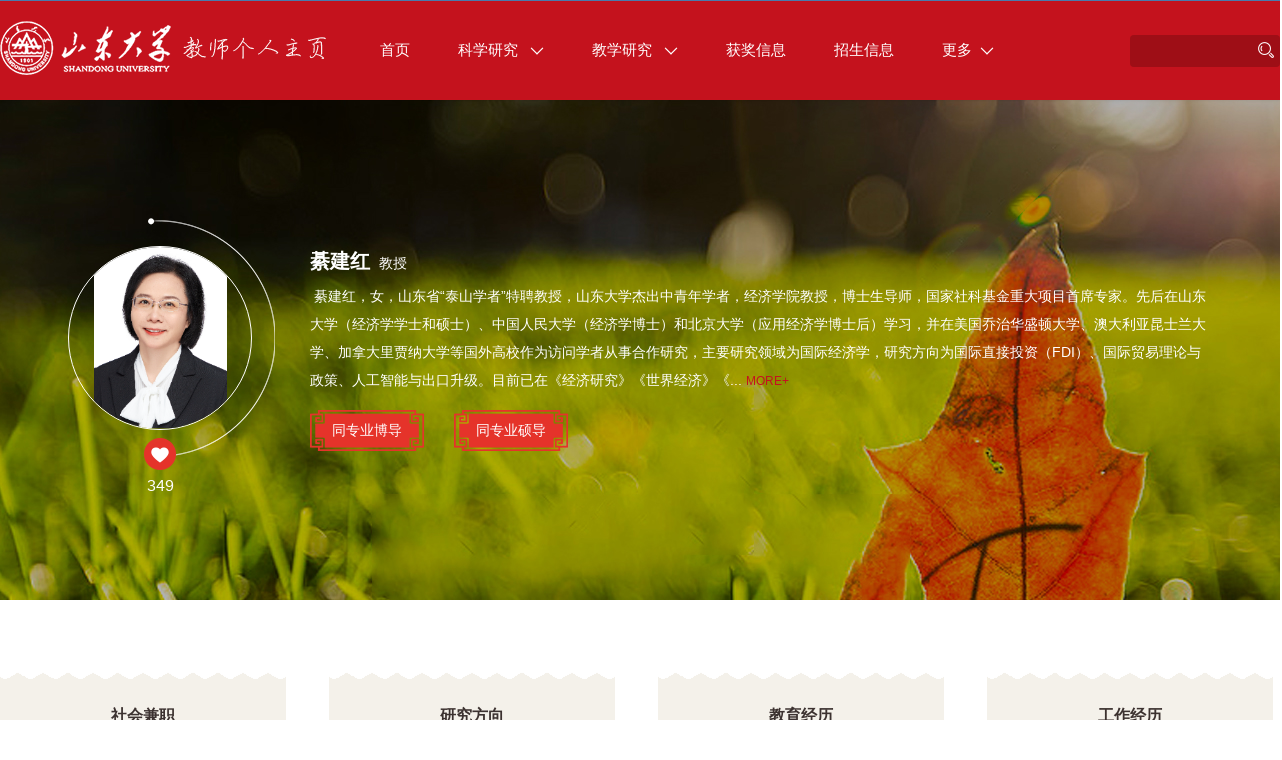

--- FILE ---
content_type: text/html;charset=UTF-8
request_url: https://faculty.sdu.edu.cn/qijianhong/zh_CN/index.htm
body_size: 9613
content:
<!DOCTYPE html>
<html>
<head><meta charset="UTF-8"><meta name="renderer" content="webkit"><meta http-equiv="X-UA-COMPATIBLE" content="IE=edge,chrome=1"/>
    <meta charset="UTF-8">
    <meta http-equiv="X-UA-Compatible" content="IE=edge" />
    <meta name="renderer" content="webkit">
    <title>山东大学教师主页 綦建红 首页  中文主页</title><META Name="keywords" Content="綦建红，山东大学杰出中青年学者，经济学院教授，博士生导师綦建红,Jianhong Catherine Qi" />
<META Name="description" Content="綦建红,QI Jianhong,山东大学教师主页,綦建红，山东大学杰出中青年学者，经济学院教授，博士生导师，研究方向为国际直接投资、国际贸易理论与政策、人工智能与贸易增长。綦建红，山东大学杰出中青年学者，经济学院教授，博士生导师綦建红,Jianhong Catherine Qi" />
<META Name="format-detection" Content="telephone=no" />

    <link rel="stylesheet" type="text/css" href="/zwb1/css/index.Cn.css" />
    
    <script language="javascript" src="/system/resource/js/jquery/jquery-latest.min.js"></script>
    <script src="/zwb1/js/jquery.SuperSlide.js" type="text/javascript" charset="utf-8"></script>
    <script src="/zwb1/js/mthis.js" type="text/javascript" charset="utf-8"></script>
    

    <!-- HTML5 shim and Respond.js IE8 support of HTML5 elements and media queries -->
    <!--[if lt IE 9]>
      <script src="/zwb1/js/html5shiv.min.js"></script>
      <script src="/zwb1/js/respond.min.js"></script>
    <![endif]-->
<!--Announced by Visual SiteBuilder 9-->
<link rel="stylesheet" type="text/css" href="/zwb1/_sitegray/_sitegray_d.css" />
<script language="javascript" src="/zwb1/_sitegray/_sitegray.js"></script>
<!-- CustomerNO:77656262657232307b78475053545742000500014e55 -->
<link rel="stylesheet" type="text/css" href="/zwb1/index.vsb.css" />
<script type="text/javascript" src="/system/resource/js/vsbscreen.min.js" id="_vsbscreen" ></script>
<script type="text/javascript" src="/system/resource/js/counter.js"></script>
<script type="text/javascript">_jsq_(1002,'/index.jsp',-1,2120231616)</script>
</head>
<body > 
    <div> <script>
    var userId = "0";
    userId = userId.replace(',','')
    var siteType = "template";
    var mode = "8";
    mode = mode .replace(',','')
</script>



<link rel="stylesheet" href="/system/resource/aiassistant/css/index.css" />
<script src="/system/resource/aiassistant/js/chathttpsse.js"></script>
<script src="/system/resource/aiassistant/js/showdown.js"></script>
<script src="/system/resource/aiassistant/js/purify.js"></script>



<script id="aiassistantdialog-box" type="text/html">
    <div class="aiassistantdialog-box">
        <img class="close-btn" src="/system/resource/aiassistant/imgs/close-icon.png" alt=""
            onclick="hideChatgpt()">
        <div class="aiassistantdialog-box_header">
            <img class="aiassistantdialog-box_header_digtal-human-img"
                src="/system/resource/aiassistant/imgs/digital-human-boy-img.png" alt="">
            <div class="aiassistantdialog-box_header_desc">
                <div class="header-desc_top">
                    <img src="/system/resource/aiassistant/imgs/robot.svg" alt="">
                    <h1 class="teacher-name"></h1>
                </div>
                <div class="header-desc_info"></div>
            </div>
        </div>
        <div class="aiassistantdialog-box_content default-box" id="defaultBox">
            <h2>您是否想问</h2>
            <div class="question-box">
            </div>
        </div>

        <div id="chatBox" class="content aiassistantdialog-box_content">
            <div class="chat-box">
                <div id="assistantContent"></div>
                <div class="operation-box">
                    <div class="stop-button" onclick="onStop()">
                        <span class="stop-icon"></span>
                        <span class="button-title">停止回答</span>
                    </div>
                    <div class="regenerate-button" onclick="chatSend('regenerate')" style="display: none;">
                        <img class="regenerate-icon" src="/system/resource/aiassistant/imgs/regenerate-icon.png" />
                        <span class="button-title">重新生成</span>
                    </div>
                </div>

            </div>
        </div>
        <div class="aiassistant-footer">
            <div class="footer-top-box">
                <div class="add-session" onclick="addNewSession(event)">
                    <img src="/system/resource/aiassistant/imgs/add.svg" alt="" />
                    <span> 新对话 </span>
                </div>
                <!-- <p class="data-sources">数据来源:教师个人主页</p> -->
            </div>

            <div class="input">
                <div class="inside">
                    <textarea class="textarea" rows="1" placeholder="请输入您想了解的内容"
                        onkeydown="onKeyDownFunc(event)"></textarea>
                    <div class="send-btn_replace"></div>
                    <div class="send-btn-box">
                        <div class="send-btn" id="AIHelpSendDiv" onclick="chatSend('chat')">
                            <img src="/system/resource/aiassistant/imgs/send.svg" alt="" />
                            <span>发送</span>
                        </div>
                    </div>
                </div>
            </div>
            <p class="data-sources" style="margin-top: 4px;">信息源自教师主页，由AI生成，请注意甄别。</p>
        </div>
        <div id="toast"></div>
    </div>
</script>

<img class="ai-img"  src="/system/resource/aiassistant/imgs/teacher-ai-img.png" alt="" onclick="showChatgpt()" style="display: none">
<div class="aiassistantdialog-outer-box">
</div>
<script src="/system/resource/aiassistant/js/index.js"></script>



</div>
    <div class="mainCont">
        <!--header S-->
        <div class="dft-header">
            <div class="topbar clearfix">

                <!--nav-->
                <div class="navBar clearfix">
                    <div class="logo">







 <a href="https://faculty.sdu.edu.cn"><img src="/_resource/fileshow/VVZVneqmi2Qz" /></a></div>
                    




 <ul class="navbox clearfix" id="MenuBar1" style="width: 698px; ">
        <li class="on"> <h3><a href="/qijianhong/zh_CN/index/3245/list/index.htm">首页 </a></h3>
    </li>
    <li > <h3><a href="/qijianhong/zh_CN/zhym/3246/list/index.htm">科学研究 <i class="ico"></i></a></h3>
        <ul class="dropdown dropdown1">
            <li class="item"><h2><a href="/qijianhong/zh_CN/yjgk/3247/list/index.htm">研究领域</a></h2></li>
            <li class="item"><h2><a href="/qijianhong/zh_CN/lwcg/3248/list/index.htm">论文成果</a></h2></li>
            <li class="item"><h2><a href="/qijianhong/zh_CN/zlcg/3249/list/index.htm">专利</a></h2></li>
            <li class="item"><h2><a href="/qijianhong/zh_CN/zzcg/3250/list/index.htm">著作成果</a></h2></li>
            <li class="item"><h2><a href="/qijianhong/zh_CN/kyxm/3251/list/index.htm">科研项目</a></h2></li>
            <li class="item"><h2><a href="/qijianhong/zh_CN/article/3252/list/index.htm">科研团队</a></h2></li>
        </ul>
    </li>
    <li > <h3><a href="/qijianhong/zh_CN/zhym/3253/list/index.htm">教学研究 <i class="ico"></i></a></h3>
        <ul class="dropdown dropdown1">
            <li class="item"><h2><a href="/qijianhong/zh_CN/jxzy/3254/list/index.htm">教学资源</a></h2></li>
            <li class="item"><h2><a href="/qijianhong/zh_CN/skxx/3255/list/index.htm">授课信息</a></h2></li>
            <li class="item"><h2><a href="/qijianhong/zh_CN/jxcg/3256/list/index.htm">教学成果</a></h2></li>
        </ul>
    </li>
    <li > <h3><a href="/qijianhong/zh_CN/hjxx/3257/list/index.htm">获奖信息 </a></h3>
    </li>
    <li > <h3><a href="/qijianhong/zh_CN/zsxx/3258/list/index.htm">招生信息 </a></h3>
    </li>
    <li > <h3><a href="/qijianhong/zh_CN/xsxx/3259/list/index.htm">学生信息 </a></h3>
    </li>
    <li > <h3><a href="/qijianhong/zh_CN/img/3260/list/index.htm">我的相册 </a></h3>
    </li>
    <li > <h3><a href="/qijianhong/zh_CN/article/3261/list/index.htm">教师博客 </a></h3>
    </li>

    <li id="MenuBar2"><h3><a href="#">更多<i class="ico"></i></a></h3>
        <ul class="dropdown dropdown1" id="MenuBar3">       
        </ul>
    </li>
</ul>


<script type="text/javascript">
jQuery(document).ready(function(){
    
    var allliwidth = 0;
    var othernavary = new Array();
    var MenuBar3 = jQuery("#MenuBar3");
    var MenuBar1 = jQuery("#MenuBar1");
    var navliobjlist =  jQuery("#MenuBar1 > li");
    var totalwidth = jQuery("#MenuBar1").width()-navliobjlist.last().width();

    for(var i=0;i<navliobjlist.length-1;i++)
    {
        var liobj = navliobjlist.get(i);
        if(liobj)
        {
            var jliobj = jQuery(liobj);
            var liwidth = jliobj.width();
            allliwidth+=liwidth;
            if(allliwidth>=totalwidth && (i!=navliobjlist.length-1))
            {
                var templiobj = jliobj[0];      
                othernavary.push(templiobj);
                MenuBar1[0].removeChild(jliobj[0]);
            }
        }
    }
//能够显示全部的导航
    if(allliwidth<totalwidth)
    {
         jQuery("#MenuBar2").css("display","none");
    }
    else
    {
  var newinput = "";
 var MenuBar2obj = jQuery("#MenuBar3");
 var link = "";
    for(var i=0;i<othernavary.length;i++)
    {
        var tempotherli = jQuery(othernavary[i]); 
     
        tempotherli.removeClass("on");
    tempotherli.addClass("item");
    link = tempotherli.find("h3").html();
    tempotherli.prepend("<h2>"+ link +"</h2>");
    tempotherli.find("h3").remove();
    tempotherli.find("i").remove();
    link = "";
    tempotherli.find("ul").removeClass("dropdown dropdown1");
    tempotherli.find("ul").addClass("dropdown dropdown2");
    tempotherli.find("ul > li").removeClass("item");

        MenuBar2obj.append(tempotherli);
        
    }
    
}
jQuery("#MenuBar1").css("visibility", "visible");

});
</script> 
                    <div class="user-opr clearfix">
                         <script language="javascript" src="/system/resource/tsites/com/search/tsitesearch.js"></script><script language="javascript" src="/system/resource/js/base64.js"></script><script> var current_language = "zh_CN";</script><div class="srhbox">
<form action="/qijianhong/zh_CN/search/3245/search/result.htm" method="post" id="searchform152689" style="display:inline" onsubmit="return (new TsiteSearch()).checkSearch('searchform152689','keyWord_temp');">
    <input type="hidden" name="tsites_search_content" id="tsites_search_content" value='' /><input type="hidden" name="_tsites_search_current_language_" id="_tsites_search_current_language_" value='zh_CN' />
    <input type="text" class="txt" name="keyWord_temp" id="keyWord_temp" value="" />
        
    <input type="submit" value="" class="btn">
</form>
</div>

                    </div>

                </div>


                
            </div>

        </div>      
        <!--header E-->
        
        <!--个人主页-->
        <div class="dft-main clearfix">
            
            <div class="banner">
                <div class="wrap">
                    <div class="infoblock clearfix">
                        
                        <div class="user-photo">
                            





 <script language="javascript" src="/system/resource/tsites/imagescale.js"></script><script type="text/javascript">  jQuery(document).ready(function(){  var u4_u4 = new ImageScale("u4",180,180,true,true);u4_u4.addimg("","","","1086"); }); </script><div class="photos">
    <span><img src="/_resource/fileshow/QruiyeAJfyQn?randomid=1769220430122" /></span>
</div>

                            

                             <script language="javascript" src="/system/resource/tsites/TsitesPraiseUtil.js"></script><script> var _tsites_com_view_mode_type_=8;</script><script> var _TsitesPraiseUtil_u5= new TsitesPraiseUtil();_TsitesPraiseUtil_u5.setParam({'nodeid':'_parise_obj_u5','iscanclickidobj':'iscanclick_parise_obj_u5','pdtype':'0','imageid':'_parise_imgobj_u5','apptype':'teacher','basenum':'0','uid':'1086','homepageid':1133,'limttype':'allpage','limithour':24,'contentid':0});</script><div class="dianzan" id="_parise_imgobj_u5" style="cursor:pointer;">
                                <span id="_parise_obj_u5"></span>
                            </div>
                                              
                        </div>
                        
                        <div class="user-msg">
                             <script> var _tsites_com_view_mode_type_=8;</script><script language="javascript" src="/system/resource/tsites/tsitesencrypt.js"></script><div class="name"><strong>綦建红</strong>教授</div>
                            <div class="bd">
                                






 <div class="item">
        <p> 綦建红，女，山东省“泰山学者”特聘教授，山东大学杰出中青年学者，经济学院教授，博士生导师，国家社科基金重大项目首席专家。先后在山东大学（经济学学士和硕士）、中国人民大学（经济学博士）和北京大学（应用经济学博士后）学习，并在美国乔治华盛顿大学、澳大利亚昆士兰大学、加拿大里贾纳大学等国外高校作为访问学者从事合作研究，主要研究领域为国际经济学，研究方向为国际直接投资（FDI）、国际贸易理论与政策、人工智能与出口升级。目前已在《经济研究》《世界经济》《...

        <a href="/qijianhong/zh_CN/more/3245/jsjjgd/index.htm">More+</a></p>
    
</div>



                            </div>
                            




 <div class="boshuo">
    <a href="/qijianhong/zh_CN/tzybd/3245/list/index.htm">同专业博导</a>
        <a href="/qijianhong/zh_CN/tzysd/3245/list/index.htm">同专业硕导</a>
</div>


                        </div>
                        
                    </div>
                </div>
            </div>
            


            <!--社会兼职等-->
            <div class="shwork">
                <div class="wrap clearfix">
                     <div class="shworklist shworklist1">
    <h2>社会兼职</h2>
    <div class="cont">
        <div class="scrollbar">
            <ul>
        <li><span>2021.10-至今</span>
        <p>中国世界经济学会常务理事</p></li>
        <li><span>2021.07-至今</span>
        <p>山东省世界经济学会副会长</p></li>
        </ul>
        </div>
    
        <div class="more"><a href="/qijianhong/zh_CN/more/3245/shjzgd/index.htm"></a></div>
    
    </div>
</div>

                    
                    






 <div class="shworklist shworklist2">
<h2>研究方向</h2>
<div class="cont">
    <div class="scrollbar">
    <div class="yjfx">
   
       <p>·<a href="/qijianhong/zh_CN/yjfx/3245/content/1066.htm#yjfx">国际经济学（国际直接投资；国际贸易理论与政策）</a></p>
      

   

    </div>
    </div>

      <div class="more"><a href="/qijianhong/zh_CN/yjfx/3245/list/index.htm"></a></div>

</div>
</div>


                    
                    




 <div class="shworklist shworklist1">
    <h2>教育经历</h2>
    <div class="cont">
     <div class="scrollbar">
            <ul>
                <li><span> 2003.07-2005.10</span>
            <p>&nbsp北京大学&nbsp|
&nbsp应用经济学&nbsp


 &nbsp博士后&nbsp</p></li>
                                      
            
                <li><span> 2000.09-2003.07</span>
            <p>&nbsp中国人民大学&nbsp|
&nbsp产业经济学&nbsp|
 &nbsp经济学博士学位&nbsp

</p></li>
                                      
            
                <li><span> 1993.09-1996.07</span>
            <p>&nbsp山东大学&nbsp|
&nbsp政治经济学&nbsp|
 &nbsp经济学硕士学位&nbsp

</p></li>
                                      
            </ul>

    </div>

        <div class="more"><a href="/qijianhong/zh_CN/more/3245/jyjlgd/index.htm"></a></div>

    </div>
</div>

                    
                     <div class="shworklist shworklist2">
    <h2>工作经历</h2>
    <div class="cont">
        <div class="scrollbar">
        <ul>
            <li><span> 2018.08-2019.08</span>
        <p>&nbsp美国乔治华盛顿大学&nbsp</p>
        </li> 
            <li><span> 2006.03-2007.02</span>
        <p>&nbsp加拿大里贾纳大学&nbsp</p>
        </li> 
            <li><span> 1996.07-至今</span>
        <p>&nbsp山东大学&nbsp</p>
        </li>         
        </ul>
        </div>


        <div class="more"><a href="/qijianhong/zh_CN/more/3245/gzjlgd/index.htm"></a></div>

    </div>
</div>


                </div>
            </div>
            
            <!--主讲课程-->
            <div class="section1 wp">
                <ul class="clearfix">
                     <script> var _tsites_com_view_mode_type_=8;</script><li style="  height: auto;width:100%">
    <h4>个人信息</h4>
    <div class="sec-item per-info">
        <div class="" style="float: left; margin-right: 0px; width: 50%">
        <p>职称： 教授</p><!-- 职称-->
     <p>博士生导师</p>
     <p>硕士生导师</p>

<p>毕业院校： 中国人民大学</p>   <!--毕业院校-->
  
    
        </div>
        <div class="" style="float: left;width: 50%">
     <p>学位： 博士生</p> <!--学位-->
       <p>主要任职：Professor of Economics</p>  <!--主要任职-->

       
       <!--办公地点-->
            <p>电子邮箱： <span _tsites_encrypt_field="_tsites_encrypt_field" id="_tsites_encryp_tsteacher_tsemail" style="display:none;">[base64]</span></p>  <!--电子邮件-->
    
        </div>
    </div>
    <a href="/qijianhong/zh_CN/jsxx/3245/jsxx/jsxx.htm" class="btnchakan">查看更多</a>
</li>
                     <script> var _tsites_com_view_mode_type_=8;</script><li class="direction" style=" overflow-y: scroll;  height: 200px; display: none;">
    <h4>其他联系方式</h4>
    <div class="sec-item direction" >

        <p> 邮箱：<span _tsites_encrypt_field="_tsites_encrypt_field" id="_tsites_encryp_tsothercontact_tsccontent" style="display:none;">[base64]</span></p>
        <p> 通讯/办公地址：<span _tsites_encrypt_field="_tsites_encrypt_field" id="_tsites_encryp_tsothercontact_tsccontent" style="display:none;">[base64]</span></p>
        <p> 邮编：<span _tsites_encrypt_field="_tsites_encrypt_field" id="_tsites_encryp_tsothercontact_tsccontent" style="display:none;">[base64]</span></p>
    </div>
</li>





                </ul>
            </div>
                                                                                      
            <!--科研项目-->
            <div class="Rshprojects">
                <div class="hd"><a href="javascript:;" class="on"> <span class="ico_1"> </span><p>科研项目</p></a><a href="javascript:;"><span class="ico_2"> </span><p>论文成果</p></a><a href="javascript:;"><span class="ico_3"> </span><p>团队成员</p></a></div>
                <div class="bd">
                    <div class="inbd">




<script language="javascript" src="/system/resource/tsites/tsitesclick.js"></script><script> var _tsites_com_view_mode_type_=8;(new TsitesClickUtil()).getClicks('u15','1086','kyxm','04E98C02EF8A41ADA96844CB09979A0E;9666A04F10B84AC2BF9C8237CD2D92D0;D8A821EDD58F4A8D8E8CA035D7FABD0A;04B7601EFB7D498CA94AD1FC8209E101;398D99E8214B4D27A67F6AB873BC9927;706504A01C3A47DAA3BDEDBA19056479' )</script> <div class="inbd">
<ul class="clearfix">
        <li><a href="/qijianhong/zh_CN/kyxm/3251/content/139021.htm#kyxm"><div class="x-scrollbar"><b>1.</b> 出口管制对中国人工智能企业供应商迭代的影响研究, 2025-08-27-2029-12-31 </div></a></li>
        <li><a href="/qijianhong/zh_CN/kyxm/3251/content/134676.htm#kyxm"><div class="x-scrollbar"><b>2.</b> （包干项目）人工智能应用对产业链稳定的影响研究：基于产业外迁的视角, 2024-10-23-2027-12-31 </div></a></li>
        <li><a href="/qijianhong/zh_CN/kyxm/3251/content/132710.htm#kyxm"><div class="x-scrollbar"><b>3.</b> 机器人应用对国际贸易分工及其后果的影响研究, 2024-09-11-2027-12-31 </div></a></li>
        <li><a href="/qijianhong/zh_CN/kyxm/3251/content/131631.htm#kyxm"><div class="x-scrollbar"><b>4.</b> （包干项目）山东省数字服务创新与数字政府建设研究, 2024-09-01-2025-08-31 </div></a></li>
        <li><a href="/qijianhong/zh_CN/kyxm/3251/content/122314.htm#kyxm"><div class="x-scrollbar"><b>5.</b> “一带一路”重点国家的数字经济发展对中国外循环质量的影响研究, 2023-11-28-2026-12-31 </div></a></li>
        <li><a href="/qijianhong/zh_CN/kyxm/3251/content/119623.htm#kyxm"><div class="x-scrollbar"><b>6.</b> （包干项目）资本账户开放、数字化跃迁与出口表现, 2023-08-31-2025-12-31 </div></a></li>
    </ul>
<a href="/qijianhong/zh_CN/kyxm/3251/list/index.htm" class="btnchakan">查看更多</a>

</div>




</div>
                    <div class="inbd">







<script> var _tsites_com_view_mode_type_=8;(new TsitesClickUtil()).getClicks('u16','1086','lwcg','1866C91686CE462AA8311B13209598ED;1619FF18C22C456499C2ED281645FC48;20C9BD8CB73F4D17AE870FD90A551797;946B7EE853BD4489A6906D504AB8E52B;21F3E6A074F34D82B8431155D5E6224C;BD7295003E8E49E390FC18584B540B2E' )</script><script language="javascript" src="/system/resource/tsites/tsitesdownloadclick.js"></script><script type='text/javascript' defer=true>(new TsitesDownloadClickUtil()).getDownloadClicks('u16','lwyfj',' ')</script> <script type="text/javascript">  jQuery(document).ready(function(){  var u16_u_u16_ = new ImageScale("u16",240,160,true,true);u16_u_u16_.addimg("","","","445148");u16_u_u16_.addimg("","","","445127");u16_u_u16_.addimg("","","","444980");u16_u_u16_.addimg("","","","444706");u16_u_u16_.addimg("","","","444705");u16_u_u16_.addimg("","","","444704"); }); </script><div class="inbd"> 
<ul class="clearfix">
        <li><a href="/qijianhong/zh_CN/lwcg/3248/content/445148.htm#lwcg"><div class="x-scrollbar"><b>1.</b>Poverty or Pollution: The Environmental Cost of E-commerce for Poverty Reduction in China.Journal of Environmental Economics and Management.2024 (127)   </div></a></li>
        <li><a href="/qijianhong/zh_CN/lwcg/3248/content/445127.htm#lwcg"><div class="x-scrollbar"><b>2.</b>FTA 网络的企业创新效应：从被动嵌入到主动利用.世界经济.2021 (3)   </div></a></li>
        <li><a href="/qijianhong/zh_CN/lwcg/3248/content/444980.htm#lwcg"><div class="x-scrollbar"><b>3.</b>“邻居”对中国企业出口生存的影响有多大——基于信息溢出的视角.《财贸经济》.2018 (8)   </div></a></li>
        <li><a href="/qijianhong/zh_CN/lwcg/3248/content/444706.htm#lwcg"><div class="x-scrollbar"><b>4.</b>异质性OFDI企业序贯投资存在区位选择的“路径依赖”吗？.国际贸易问题.2015 (8)   </div></a></li>
        <li><a href="/qijianhong/zh_CN/lwcg/3248/content/444705.htm#lwcg"><div class="x-scrollbar"><b>5.</b>綦建红.以往经验会影响OFDI 企业序贯投资的区位选择吗——来自中国工业企业的证据.《经济理论与经济管理》.2015 (10)   </div></a></li>
        <li><a href="/qijianhong/zh_CN/lwcg/3248/content/444704.htm#lwcg"><div class="x-scrollbar"><b>6.</b>内资企业国际市场进入的动态选择——基于出口经验的视角.宏观经济研究.2015 (9)   </div></a></li>
    </ul>
    <a href="/qijianhong/zh_CN/lwcg/3248/list/index.htm" class="btnchakan">查看更多</a>
</div>

</div>
                    <!--论文成果-->
                    <div class="team">




 <script type="text/javascript">  jQuery(document).ready(function(){  var u17_u17 = new ImageScale("u17",240,160,true,true); }); </script><div class="team">
    <p>团队名称：山东大学人工智能与经济研究中心<a id ='0'></a><br/>团队介绍：由来自山东大学（经济学院、管理学院、科技创新转化学院）、中国人民大学、中国社科院等高校和科研机构的16位教授和副教授组成。</p>
    <div class="banner2">
        <ul class="img">

        </ul> </div>
 
<a href="/qijianhong/zh_CN/more/3245/tdgd/index.htm" class="btnchakan">查看更多</a>
   

   

</div>




</div>
                </div>
            </div>
            
        </div>
        
        
    </div>

    <!--footer S-->
    <div class="footer">
        <div class="wrap clearfix">
            <div class="foot-left">
                




  <p>版权所有 &nbsp; ©山东大学　地址：中国山东省济南市山大南路27号　邮编：250100　<BR>查号台：（86）-0531-88395114<BR>值班电话：（86）-0531-88364731　建设维护：山东大学信息化工作办公室 　　<br /></p>
                






 <script type='text/javascript'>jQuery(document).ready(function(){(new TsitesClickUtil()).getHomepageClickByType(document.getElementById('u19_click'),0,10,'teacher','1086','1133');})</script><p style="float: left; margin-right: 12px">访问量： <span id="u19_click"></span> 次</p>
                







 <script language="javascript" src="/system/resource/tsites/latestupdatetime.js"></script><script>(new TsitesLatestUpdate()).getHomepageLatestUpdateTime('u20_latestupdatetime_year','u20_latestupdatetime_month','u20_latestupdatetime_day','188504','1086','1133',0,false,2120231616,'zh_CN');</script><script>(new TsitesLatestUpdate()).getTeacherHomepageOpenTime('u20_opentime_year','u20_opentime_month','u20_opentime_day','188504','1086','1133',0,false,2120231616,'zh_CN');</script><p style="float: left; margin-right: 12px">开通时间：<span id="u20_opentime_year"></span>-<span id="u20_opentime_month"></span>-<span id="u20_opentime_day"></span>
</p>
                







 <script>(new TsitesLatestUpdate()).getHomepageLatestUpdateTime('u21_latestupdatetime_year','u21_latestupdatetime_month','u21_latestupdatetime_day','188502','1086','1133',0,false,2120231616,'zh_CN');</script><script>(new TsitesLatestUpdate()).getTeacherHomepageOpenTime('u21_opentime_year','u21_opentime_month','u21_opentime_day','188502','1086','1133',0,false,2120231616,'zh_CN');</script><p style="float: left; margin-right: 12px">最后更新时间：<span id="u21_latestupdatetime_year"></span>-<span id="u21_latestupdatetime_month"></span>-<span id="u21_latestupdatetime_day"></span> </p>
            </div>

           






 <!-- 下面这个div是二维码容器,ID不能变-->
<div id="outputu22" class="qrcode"></div>
<!-- 下面是生成二维码调用的JS，不要动-->

<script src="/system/resource/qrcode/js/jquery.qrcode.js"></script>
<script src="/system/resource/qrcode/js/qrcode.js"></script>

<script>
var codeInfo = "" ==""? window.location.href:"";

jQuery(function(){
    jQuery('#outputu22').qrcode({
        text:codeInfo,
        render: !!document.createElement('canvas').getContext?"canvas":"table",//设置渲染方式  
        width: 100,     //设置宽度  
        height: 100,     //设置高度  
        correctLevel: 2,//纠错等级  
        background: "#FFFFFF",//背景颜色  
        foreground: "#000000",//前景颜色  
        logo:""//图像logo
    });
})
</script>



        </div>
    </div>
    <div class="link">
        <p>&nbsp;&nbsp;







 <script> var _tsites_com_view_mode_type_=8;</script>    <a href="https://faculty.sdu.edu.cn/qijianhong/en/index.htm">English</a>
    
&nbsp;&nbsp; |&nbsp;&nbsp;
        		<a href="javascript:void(0);" title="手机版" onclick="_vsb_multiscreen.setDevice('mobile')" style="color: #becfe5;">手机版</a>
&nbsp;&nbsp;|&nbsp;&nbsp;
        







 <script> var _tsites_com_view_mode_type_=8;</script><a href="https://faculty-cms.sdu.edu.cn/system/login/cas"  target=_blank title="登录" >登录</a>&nbsp;&nbsp;|&nbsp;&nbsp;
<a href="https://www.sdu.edu.cn/"  target=_blank title="山东大学" >山东大学</a>

&nbsp;&nbsp;</p>
    </div>
    <!--footer E-->

<script type="text/javascript">
    $(function(){
    //    $(".user-msg").slide({trigger:"click",titCell:".hd ul",mainCell:".bd",autoPage:true});
   //     $(".tmenber").slide({titCell:".hd ul",mainCell:".bd ul",autoPage:true,effect:"left",vis:5,pnLoop:false});
        $(".Rshprojects").slide({trigger:"click",titCell:".hd a",mainCell:".bd"});
        
    })
</script>

</body>
</html>


--- FILE ---
content_type: text/html;charset=UTF-8
request_url: https://faculty.sdu.edu.cn/system/resource/tsites/praise.jsp
body_size: 14
content:
{"praise":349}

--- FILE ---
content_type: text/html;charset=UTF-8
request_url: https://faculty.sdu.edu.cn/system/resource/tsites/tsitesencrypt.jsp?id=_tsites_encryp_tsteacher_tsemail&content=c2381e600acf1b56decd3a1126940be0040a92b9a06d843a2a26ad1c5ae7ce733fdd4896e168ed8f42fd60f996a78bee7bc071095b1a09f7d94ef782c445e4b25bbf5e6193336dfbb1cca1b099b5ce7cb3f5681e6c519ea606b711ac59ccff833c45c14118f999367ce12b43494ae45e162c25d46fa49a8ccbbff82a12da0b39&mode=8
body_size: 45
content:
{"content":"qijianhong@sdu.edu.cn"}






--- FILE ---
content_type: text/html;charset=UTF-8
request_url: https://faculty.sdu.edu.cn/system/resource/tsites/tsitesencrypt.jsp?id=_tsites_encryp_tsothercontact_tsccontent&content=c2381e600acf1b56decd3a1126940be0040a92b9a06d843a2a26ad1c5ae7ce733fdd4896e168ed8f42fd60f996a78bee7bc071095b1a09f7d94ef782c445e4b25bbf5e6193336dfbb1cca1b099b5ce7cb3f5681e6c519ea606b711ac59ccff833c45c14118f999367ce12b43494ae45e162c25d46fa49a8ccbbff82a12da0b39&mode=8
body_size: 45
content:
{"content":"qijianhong@sdu.edu.cn"}






--- FILE ---
content_type: text/html;charset=UTF-8
request_url: https://faculty.sdu.edu.cn/system/resource/tsites/tsitesencrypt.jsp?id=_tsites_encryp_tsothercontact_tsccontent&content=34a763612450c3e2676681348f206ef7fa709a562c08eb0e542f318423b470f073a50eafed00bc59ba4253f3726ee397ef3417390c43b421860620a63f8f2a085441924d2f88a7b397b24a6327ddac49d5376747634e0be94a59478084b95b47c0dee75c2d7844e5761d235e0245a104a6b0fe83fbe1386d75d97b304cb6a148&mode=8
body_size: 83
content:
{"content":"山东济南山大南路27号山东大学经济学院"}






--- FILE ---
content_type: text/html;charset=UTF-8
request_url: https://faculty.sdu.edu.cn/system/resource/tsites/tsitesencrypt.jsp?id=_tsites_encryp_tsothercontact_tsccontent&content=9f868b6b6032cfed5f620625219b5fd85e004861ef3543402150367142216a7048e173c8aefc01071389e10c9341432155235e6efc548f4a2fc85abfd4e1450e3703514033ab6230cb30d94584f0ec1c76aa12fe66a626d5a15a8c46a19ab5a4afbe025117268190af19a18bf10358b496ae4cd4f2bf9065b87fbffbc4eb7e99&mode=8
body_size: 30
content:
{"content":"250100"}






--- FILE ---
content_type: text/html;charset=UTF-8
request_url: https://faculty.sdu.edu.cn/system/resource/tsites/click.jsp
body_size: 210
content:
[{"click":53,"dayclick":0,"dataid":"04E98C02EF8A41ADA96844CB09979A0E"},{"click":53,"dayclick":0,"dataid":"9666A04F10B84AC2BF9C8237CD2D92D0"},{"click":8,"dayclick":0,"dataid":"D8A821EDD58F4A8D8E8CA035D7FABD0A"},{"click":5,"dayclick":0,"dataid":"04B7601EFB7D498CA94AD1FC8209E101"},{"click":273,"dayclick":0,"dataid":"398D99E8214B4D27A67F6AB873BC9927"},{"click":148,"dayclick":0,"dataid":"706504A01C3A47DAA3BDEDBA19056479"}]

--- FILE ---
content_type: text/html;charset=UTF-8
request_url: https://faculty.sdu.edu.cn/system/resource/tsites/click.jsp
body_size: 210
content:
[{"click":29,"dayclick":0,"dataid":"1866C91686CE462AA8311B13209598ED"},{"click":19,"dayclick":0,"dataid":"1619FF18C22C456499C2ED281645FC48"},{"click":18,"dayclick":0,"dataid":"20C9BD8CB73F4D17AE870FD90A551797"},{"click":15,"dayclick":0,"dataid":"946B7EE853BD4489A6906D504AB8E52B"},{"click":19,"dayclick":0,"dataid":"21F3E6A074F34D82B8431155D5E6224C"},{"click":14,"dayclick":0,"dataid":"BD7295003E8E49E390FC18584B540B2E"}]

--- FILE ---
content_type: text/html;charset=UTF-8
request_url: https://faculty.sdu.edu.cn/system/resource/tsites/latestupdatetime.jsp
body_size: 83
content:
{"lastedtime":"2025-08-31 18:04:52","year":"2025","month":"8","day":"31"}

--- FILE ---
content_type: text/html;charset=UTF-8
request_url: https://faculty.sdu.edu.cn/system/resource/tsites/latestupdatetime.jsp
body_size: 76
content:
{"opendate":"2020-05-05 23:12:30","year":"2020","month":"5","day":"5"}

--- FILE ---
content_type: text/html;charset=UTF-8
request_url: https://faculty.sdu.edu.cn/system/resource/tsites/latestupdatetime.jsp
body_size: 83
content:
{"lastedtime":"2025-08-31 18:04:52","year":"2025","month":"8","day":"31"}

--- FILE ---
content_type: text/html;charset=UTF-8
request_url: https://faculty.sdu.edu.cn/system/resource/tsites/latestupdatetime.jsp
body_size: 76
content:
{"opendate":"2020-05-05 23:12:30","year":"2020","month":"5","day":"5"}

--- FILE ---
content_type: text/html;charset=UTF-8
request_url: https://faculty.sdu.edu.cn/system/resource/tsites/click.jsp
body_size: 22
content:
{"click":"0000076359"}

--- FILE ---
content_type: text/css
request_url: https://faculty.sdu.edu.cn/zwb1/index.vsb.css
body_size: 61
content:
.shworklist .cont ul{    height: 370px;
    overflow:auto;}


--- FILE ---
content_type: application/javascript
request_url: https://faculty.sdu.edu.cn/system/resource/aiassistant/js/chathttpsse.js
body_size: 2262
content:
/**
 * SSE 流式处理js
 *
 * @author finley
 */

// 创建CustomEvent兼容IE
function createCustomEvent(eventName) {
    var event;
    if (typeof CustomEvent === "function") {
        event = new CustomEvent(eventName);
    } else {
        event = document.createEvent("CustomEvent");
        event.initCustomEvent(eventName, true,true, {});
    }
    return event;
}

// trimRight方法兼容IE
function trimRight(str) {
    return str.replace(/\s+$/g, "");
}
function trimLeft(str) {
    return str.replace(/^\s+/g, "");
}


var SSE = function (url, options) {

    if (!(this instanceof SSE)) {
        return new SSE(url, options);
    }

    this.INITIALIZING = -1;
    this.CONNECTING = 0;
    this.OPEN = 1;
    this.CLOSED = 2;

    this.url = url;
    options = options || {};
    this.headers = options.headers || {};
    this.payload = options.payload !== undefined ? options.payload : '';
    this.method = options.method || (this.payload && 'POST' || 'GET');
    this.withCredentials = !!options.withCredentials;
    this.question = options.question || '';

    this.FIELD_SEPARATOR = ':';
    this.listeners = {};

    this.xhr = null;
    this.readyState = this.INITIALIZING;
    this.progress = 0;
    this.chunk = '';

    this.addEventListener = function (type, listener) {
        if (this.listeners[type] === undefined) {
            this.listeners[type] = [];
        }
        if (this.listeners[type].indexOf(listener) === -1) {
            this.listeners[type].push(listener);
        }
    };

    this.removeEventListener = function (type, listener) {
        if (this.listeners[type] === undefined) {
            return;
        }

        var filtered = [];
        this.listeners[type].forEach(function (element) {
            if (element !== listener) {
                filtered.push(element);
            }
        });
        if (filtered.length === 0) {
            delete this.listeners[type];
        } else {
            this.listeners[type] = filtered;
        }
    };

    this.dispatchEvent = function (e) {
        if (!e) {
            return true;
        }
        e.source = this;
        var onHandler = 'on' + e.type;
        if (this.hasOwnProperty(onHandler)) {
            this[onHandler].call(this, e);
            if (e.defaultPrevented) {
                return false;
            }
        }
        if (this.listeners[e.type]) {
            return this.listeners[e.type].every(function (callback) {
                callback(e);
                return !e.defaultPrevented;
            });
        }
        return true;
    };

    this._setReadyState = function (state) {
        var event = createCustomEvent('readystatechange');
        event.readyState = state;
        this.readyState = state;
        this.dispatchEvent(event);
    };

    this._onStreamFailure = function (e) {
        var event = createCustomEvent('error');
        event.data = e.currentTarget.response;
        this.dispatchEvent(event);
        this.close();
    }

    this._onStreamAbort = function (e) {
        this.dispatchEvent(createCustomEvent('abort'));
        this.close();
    }

    this._onStreamProgress = function (e) {
        if (!this.xhr) {
            return;
        }
        if (this.xhr.status !== 200) {
            this._onStreamFailure(e);
            return;
        }
        if (this.readyState == this.CONNECTING) {
            this.dispatchEvent(createCustomEvent('open'));
            this._setReadyState(this.OPEN);
        }
        var data = this.xhr.responseText.substring(this.progress);
        this.progress += data.length;
        data.split(/(\r\n|\r|\n){2}/g).forEach(function (part) {
            if (part.trim().length === 0) {
                this.dispatchEvent(this._parseEventChunk(this.chunk.trim()));
                this.chunk = '';
            } else {
                this.chunk += part;
            }
        }.bind(this));
    };

    this._onStreamLoaded = function (e) {
        this._onStreamProgress(e);
        this.dispatchEvent(this._parseEventChunk(this.chunk));
        this.chunk = '';
    };

    /**
     * Parse a received SSE event chunk into a constructed event object.
     */
    this._parseEventChunk = function (chunk) {
        if (!chunk || chunk.length === 0) {
            return null;
        }
        var e = {'id': null, 'retry': null, 'data': '', 'event': 'null'};
        chunk.split(/\n|\r\n|\r/).forEach(function (line) {
            line = trimRight(line);
            var index = line.indexOf(this.FIELD_SEPARATOR);
            if (index <= 0) {
                return;
            }
            var field = line.substring(0, index);
            if (!(field in e)) {
                return;
            }
            var value = trimLeft(line.substring(index + 1));
            if (field === 'data') {
                e[field] += value;
            } else {
                e[field] = value;
            }
        }.bind(this));
        var event = createCustomEvent(e.event);
        event.data = e.data;
        event.id = e.id;
        return event;
    };

    this._checkStreamClosed = function () {
        if (!this.xhr) {
            return;
        }
        if (this.xhr.readyState === XMLHttpRequest.DONE) {
            this._setReadyState(this.CLOSED);
        }
    };

    this.stream = function () {
        this._setReadyState(this.CONNECTING);
        this.xhr = new XMLHttpRequest();
        this.xhr.addEventListener('progress', this._onStreamProgress.bind(this));
        this.xhr.addEventListener('load', this._onStreamLoaded.bind(this));
        this.xhr.addEventListener('readystatechange', this._checkStreamClosed.bind(this));
        this.xhr.addEventListener('error', this._onStreamFailure.bind(this));
        this.xhr.addEventListener('abort', this._onStreamAbort.bind(this));
        this.xhr.open(this.method, this.url);
        for (var header in this.headers) {
            this.xhr.setRequestHeader(header, this.headers[header]);
        }
        this.xhr.withCredentials = this.withCredentials;
        this.xhr.send(this.payload);
    };

    this.close = function () {
        if (this.readyState === this.CLOSED) {
            return;
        }

        this.xhr.abort();
        this.xhr = null;
        this._setReadyState(this.CLOSED);
    };

    this.getQuestion = function () {
        return this.question;
    };
};

if (typeof exports !== 'undefined') {
    exports.SSE = SSE;
}

/**
 *
 * @param jsonData      post请求json数据
 * @param successHandel success function
 * @param failHandle    fail function
 * @param question    对话问题
 * @returns {SSE}  source 对象
 */
function sseRequestAndHandle(url,jsonData, successHandel, failHandle) {
    var source = new SSE(url, {
        headers: {'Content-Type': 'application/json'},
        payload: jsonData, method: 'POST'
    });

    /**
     * 打开链接
     */
    source.addEventListener('open', function (e) {
        console.log("open", e);
    });

    /**
     * 事件消息
     */
    source.addEventListener('null', function (event) {
        if(event.data == '[DONE]') {
            source.close();
            successHandel({end: true});
        }else {
            var data = JSON.parse(event.data);
            successHandel(data);
        }
    });

    /**
     * 错误处理
     */
    source.addEventListener('error', function (e) {
        console.error('请求出错：', e);
        source.close();
        failHandle()
    });

    /**
     * 流关闭
     */
    source.addEventListener('close', function (e) {
        console.log('连接关闭', e);
        source.close();
    });

    // 调用发起请求
    source.stream();
    return source;
}


/**
 * 流式暂停
 * @param source
 */
function streamStop(source) {
    if (source && typeof source != 'undefined') {
        source.close();
    }
}